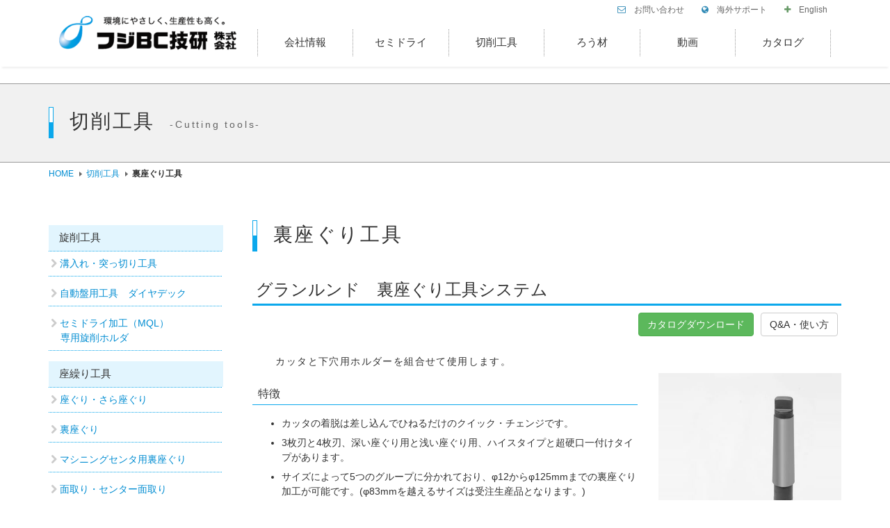

--- FILE ---
content_type: text/html
request_url: https://www.fuji-bc.com/tool/tool2/urazaguri.html
body_size: 17482
content:
<!DOCTYPE html>
<html dir="ltr" lang="ja"><!-- InstanceBegin template="/Templates/tool2.dwt" codeOutsideHTMLIsLocked="false" -->
<head>
<meta charset="UTF-8">
<meta name="viewport" content="width=device-width, user-scalable=yes, maximum-scale=1.0, minimum-scale=1.0">
<meta http-equiv="X-UA-Compatible" content="IE=edge,chrome=1">
<meta name="viewport" content="width=device-width, initial-scale=1, minimum-scale=1">
<!-- InstanceBeginEditable name="doctitle" -->
<title>裏座ぐり工具 グランルンド・カットピア　- 切削工具のフジBC技研株式会社【FBC】</title>
<meta name="Description" content="グランルンドの組み合わせ式裏座ぐり工具システム：下穴用ホルダとカッタを組み合わせて使用。カッタの着脱は差し込んでひねるだけのクイックチェンジ。" />
<!-- InstanceEndEditable -->
<meta name="format-detection" content="telephone=no">
<link rel="shortcut icon" href="https://www.fuji-bc.com/images2/favicon.ico" />
<link href="../../css2/bootstrap.min.css" rel="stylesheet">
<link rel="stylesheet" href="../../css2/reset.css">
<link rel="stylesheet" href="../../css2/common.css">
<link rel="stylesheet" href="../../css2/style.css">
<link rel="stylesheet" href="../../css2/bootstrap-print.css">
<link rel="stylesheet" href="../../css2/font-awesome.min.css">
<!--[if lt IE 9]>
<script src="https://oss.maxcdn.com/libs/html5shiv/3.7.0/html5shiv.js"></script>
<script src="https://oss.maxcdn.com/libs/respond.js/1.4.2/respond.min.js"></script>
<![endif]-->
<link rel="stylesheet" href="../../css2/meanmenu.css" media="all" />
<script src="../../js2/jquery-1.11.1.min.js"></script>
<!-- InstanceBeginEditable name="head" -->
<script type="text/javascript" src="../../js/jquery-1.11.0.min.js"></script>
<link href="../../css2/lightbox.css" rel="stylesheet" type="text/css" />
<script type="text/javascript" src="../../js2/lightbox.min.js"></script>
<!-- InstanceEndEditable -->
<!-- Google Tag Manager -->
<script>(function(w,d,s,l,i){w[l]=w[l]||[];w[l].push({'gtm.start':
new Date().getTime(),event:'gtm.js'});var f=d.getElementsByTagName(s)[0],
j=d.createElement(s),dl=l!='dataLayer'?'&l='+l:'';j.async=true;j.src=
'https://www.googletagmanager.com/gtm.js?id='+i+dl;f.parentNode.insertBefore(j,f);
})(window,document,'script','dataLayer','GTM-P3LR58B');</script>
<!-- End Google Tag Manager -->
</head>

<body>
<!-- Google Tag Manager (noscript) -->
<noscript><iframe src="https://www.googletagmanager.com/ns.html?id=GTM-P3LR58B"
height="0" width="0" style="display:none;visibility:hidden"></iframe></noscript>
<!-- End Google Tag Manager (noscript) -->
<!-- ------------------------------
--- ヘッダー
------------------------------- -->
<header>
  <div class="container">
    <div class="col-sm-3 company-logo"><a href="https://www.fuji-bc.com/"><img src="../../images2/logo-n.png" alt="フジBC技研株式会社" /></a></div>
    <div class="col-sm-9">
      <div class="sub-nav">
        <ul>
          <li><a href="../../form/" class="catelog transition"><i class="fa fa-envelope-o text_bule" aria-hidden="true"></i>　お問い合わせ</a></li>
          <li><a href="../../company/network.html" class="catelog transition"><i class="fa fa-globe text_bule" aria-hidden="true"></i>　海外サポート</a></li>
          <li><a href="../../english/selection.html" class="english transition"><i class="fa fa-plus text_green" aria-hidden="true"></i>　English</a></li>
        </ul>
      </div>
      <nav>
      <div class="global-nav">
        <ul>
          <li><a href="../../company/">会社情報</a></li>
          <li><a href="../../mql/">セミドライ</a></li>
          <li><a href="../../tool/">切削工具</a></li>
          <li><a href="../../braze/">ろう材</a></li>
          <li><a href="../../video/">動画</a></li>
          <li><a href="../../download/">カタログ</a></li>
        </ul>
      </div>
      </nav>
    </div>
  </div>
</header>


<!-- ------------------------------
--- コンテンツ
------------------------------- -->

<span class="sp-on"><a href="https://www.fuji-bc.com/"><img src="../../images2/logo_spB.png" alt="" class="center-block" /></a></span>

<article>




<!-- +++++タイトル +++++-->
<!-- InstanceBeginEditable name="PageTitle" -->
<div class="title-wrapper">
  <div class="container">
    <h1>切削工具<span>-Cutting tools-</span></h1>
  </div>
</div>
<!-- InstanceEndEditable -->



<!-- +++++Tree +++++-->
<!-- InstanceBeginEditable name="Tree" -->
<div class="tree container">
  <ul>
    <li><a href="../../">HOME</a></li>
    <li><a href="../">切削工具</a></li>
    <li>裏座ぐり工具</li>
  </ul>
</div>
<!-- InstanceEndEditable -->




<div class="container mg-tb50">
  <div class="row">
    <!-- InstanceBeginEditable name="PageContents" -->
    <div class="col-md-9 col-md-push-3">
      <h1>裏座ぐり工具</h1>
      <h2>グランルンド　裏座ぐり工具システム</h2>
      <div class="page-btn">
        <a href="../qa/qa_tool2.html" target="_blank"><button type="button" class="btn btn-default pull-right mg-5">Q&amp;A・使い方</button></a>
      <a href="pdf/urazaguri.pdf#zoom=100" target="_blank"><button type="button" class="btn btn-success pull-right mg-5">カタログダウンロード</button></a>
      </div>
      <p>カッタと下穴用ホルダーを組合せて使用します。</p>
      <div class="row">
        <div class="col-sm-8">
          <h4 class="mg-t15">特徴</h4>
          <ul class="normal">
            <li>カッタの着脱は差し込んでひねるだけのクイック・チェンジです。</li>
            <li>3枚刃と4枚刃、深い座ぐり用と浅い座ぐり用、ハイスタイプと超硬口一付けタイプがあります。</li>
            <li>サイズによって5つのグループに分かれており、&phi;12から&phi;125mmまでの裏座ぐり加工が可能です。(&phi;83mmを越えるサイズは受注生産品となります。)</li>
			   <li>ホルダのガイド部と下穴の隙間が大きいと、ビビリの原因になりますので、丁度のサイズをご選定ください。
				   <br>※ホルダのガイド部分はマイナス公差（d8）となっています。
			  </li>
			            </ul>
			
          <h4 class="mg-t15">使用方法</h4>
          <p>ホルダーを下穴に通してからカッタをはめ込み、回り止めピンにロックするまで手で回してください。<br>
※下穴がガイド穴の役割をします。そのため下穴径とホルダー径が適正でない場合は、破損の原因となります。</p>
        </div>
        <div class="col-sm-4"><a href="../../images2/tool/tool2-2_img1.jpg" rel="lightbox" title="裏座ぐり工具システム"><img src="../../images2/tool/tool2-2_img1.jpg" alt="裏座ぐり工具システム" /></a></div>
      </div><!-- . row -->
      
<table class="normal-table text-center">
  <tr>
    <td><strong>型番</strong></td>
    <td><strong>カッタの種類</strong></td>
  </tr>
  <tr>
    <td>U型　HSS</td>
    <td>標準タイプの鋼および非鉄金属用　3枚刃</td>
  </tr>
  <tr>
    <td>UT型　HSS</td>
    <td>U型とUD型のよい点を取り入れた　3枚刃</td>
  </tr>
  <tr>
    <td>UD型　HSS</td>
    <td>深座ぐり用の鋼および非鉄金属用　4枚刃</td>
  </tr>
  <tr>
    <td>UH型 超硬ロー付 K種</td>
    <td>鋳鉄、青銅および合成材料用　3枚刃</td>
  </tr>
  <tr>
    <td>UDH型 超硬ロー付 K種</td>
    <td>深い座ぐり用　3枚刃</td>
  </tr>
</table>
		
		
      <div class="pd-50">
        <p><strong>ご選定の際の注意点</strong></p>
        <p>座ぐり用の超硬カッタは、下右図のようにパイロット軸との間に隙間が開いているため、小さい径 のパイロットはご使用になれません。カタログのパイロットの欄右側に＊印の付いているものはハ イスカッタからご選定ください。また裏座繰りに関しても同様となります。<img src="../../images2/tool/tool2-4.gif" alt=""/></p>
      </div>
      
      
		<p><a href="../../download/pdf/tool_2DL.pdf#zoom=100" target="_blank" class="mg-5"><button type="button" class="btn btn-success btn-block">座ぐり工具カタログ一括<br>ダウンロードはこちら</button></a></p>
      
    </div>
    <!-- InstanceEndEditable -->
    <div class="col-md-3 col-md-pull-9">
      <h2 class="content-nav-h2">切削工具Menu</h2>
      
      <h3 class="content-nav-h3">旋削工具</h3>
      <ul class="content-nav">
        <li><a href="../tool1/"><i class="fa fa-chevron-right" aria-hidden="true"></i> 溝入れ・突っ切り工具</a></li>
        <!--<li><a href="../tool/tool15/"><i class="fa fa-chevron-right" aria-hidden="true"></i> シームレス防振バー(販売停止中)</a></li>-->
        <li><a href="../tool4/"><i class="fa fa-chevron-right" aria-hidden="true"></i> 自動盤用工具　ダイヤデック</a></li>
        <li><a href="../../mql/product/tesagyouetc/"><i class="fa fa-chevron-right" aria-hidden="true"></i> セミドライ加工（MQL）<br>　専用旋削ホルダ</a></li>
      </ul>
      
      <h3 class="content-nav-h3">座繰り工具</h3>
      <ul class="content-nav">
        <li><a href="zaguri_sarazaguri.html"><i class="fa fa-chevron-right" aria-hidden="true"></i> 座ぐり・さら座ぐり</a></li>
        <li><a href="urazaguri.html"><i class="fa fa-chevron-right" aria-hidden="true"></i> 裏座ぐり</a></li>
        <li><a href="mc_urazaguri.html"><i class="fa fa-chevron-right" aria-hidden="true"></i> マシニングセンタ用裏座ぐり</a></li>
        <li><a href="mentori_centermentori.html"><i class="fa fa-chevron-right" aria-hidden="true"></i> 面取り・センター面取り</a></li>
      </ul>

      <h3 class="content-nav-h3">フライス工具</h3>
      <ul class="content-nav">
        <li><a href="../tool10/"><i class="fa fa-chevron-right" aria-hidden="true"></i> NEW KKK（新三協工具）エンドミル</a></li>
        <li><a href="../tool3/"><i class="fa fa-chevron-right" aria-hidden="true"></i> フライス工具</a></li>
        <li><a href="../tool22/"><i class="fa fa-chevron-right" aria-hidden="true"></i> CBNボールカッタ</a></li>
      </ul>
		
      <h3 class="content-nav-h3">穴あけ工具</h3>
      <ul class="content-nav">
        <li><a href="../tool18/"><i class="fa fa-chevron-right" aria-hidden="true"></i> 【ガンドリル】ドンサンツール<br><span class="text80per">　（マシニングセンタ/専用機用）</span></a></li>
        <li><a href="../tool5/"><i class="fa fa-chevron-right" aria-hidden="true"></i> 【ベンテックドリル】ハモンド<br><span class="text80per">　（マシニングセンタ/汎用機用）</span></a></li>
        <li><a href="../tool13/"><i class="fa fa-chevron-right" aria-hidden="true"></i> BTA</a></li>
      </ul>

      <h3 class="content-nav-h3">ダイヤモンド関連商品</h3>
      <ul class="content-nav">
        <li><a href="../tool19/"><i class="fa fa-chevron-right" aria-hidden="true"></i> 単結晶ダイヤモンド</a></li>
        <li><a href="../tool23/"><i class="fa fa-chevron-right" aria-hidden="true"></i> PCDカッタ</a></li>
        <li><a href="../tool25/"><i class="fa fa-chevron-right" aria-hidden="true"></i> 電着スレッドミル</a></li>
        <li><a href="../tool20/"><i class="fa fa-chevron-right" aria-hidden="true"></i> ダイヤモンド電着シート</a></li>
      </ul>
      
      <h3 class="content-nav-h3">汎用ツール・その他</h3>
      <ul class="content-nav">
        <li><a href="../tool7/"><i class="fa fa-chevron-right" aria-hidden="true"></i> エアマイクログラインダ・ダイヤバー</a></li>
        <li><a href="../tool24/"><i class="fa fa-chevron-right" aria-hidden="true"></i> エアハンディ面取り</a></li>
      </ul>

      <h3 class="content-nav-h3">特注工具</h3>
      <ul class="content-nav">
        <li><a href="../tool6/"><i class="fa fa-chevron-right" aria-hidden="true"></i> 特注工具</a></li>
      </ul>

      <h3 class="content-nav-h3">グランルンドヒーター製造機<br>（旧カンタル）</h3>
      <ul class="content-nav">
        <li><a href="../tool14/"><i class="fa fa-chevron-right" aria-hidden="true"></i> グランルンドヒーター製造機<br>（旧カンタル）</a></li>
      </ul>

      <h3 class="content-nav-h3">ポータブル溶存水素測定器</h3>
      <ul class="content-nav">
        <li><a href="../tool26/"><i class="fa fa-chevron-right" aria-hidden="true"></i> ポータブル溶存水素測定器 AlproH parm/M</a></li>
      </ul>

      <ul class="content-nav1">
        <li><a href="../paper/"><i class="fa fa-chevron-right" aria-hidden="true"></i> 技術論文</a></li>
        <li><a href="../qa/"><i class="fa fa-chevron-right" aria-hidden="true"></i> Q&amp;A</a></li>
      </ul>
      
    </div>
  </div>
  <!--.row-->
</div>
<!--.container-->




</article>

<!-- ------------------------------
--- フッター
------------------------------- -->
<footer>
  <a href="#" class="pagetop"><i class="fa fa-arrow-up" aria-hidden="true"></i></a>
	<div class="footer-new">
	  <div class="cols container">
		  <div class="col-sm-3">
			  <h2>製品情報</h2>
			  <ul>
			    <li><a href="../../mql/"><i class="fa fa-chevron-right" aria-hidden="true"></i>　MQLセミドライ</a></li>
			    <li><a href="../../tool/"><i class="fa fa-chevron-right" aria-hidden="true"></i>　切削工具</a></li>
			    <li><a href="../../braze/"><i class="fa fa-chevron-right" aria-hidden="true"></i>　ろう材</a></li>
			    <li><a href="../../company/story.html"><i class="fa fa-chevron-right" aria-hidden="true"></i>　Our Brand Story</a></li>
		      </ul>
		  </div>
		  <div class="col-sm-3">
			  <h2>コンテンツ</h2>
			  <ul>
			    <li><a href="../../download/"><i class="fa fa-chevron-right" aria-hidden="true"></i>　カタログ</a></li>
			    <li><a href="../../video/"><i class="fa fa-chevron-right" aria-hidden="true"></i>　動画</a></li>
			    <li><a href="../../support/"><i class="fa fa-chevron-right" aria-hidden="true"></i>　お客様サポート</a></li>
		      </ul>
		  </div>
		  <div class="col-sm-3">
			  <h2>会社概要</h2>
			  <ul>
			    <li><a href="../../company/"><i class="fa fa-chevron-right" aria-hidden="true"></i>　会社情報</a></li>
			    <li><a href="../../company/sdgs.html"><i class="fa fa-chevron-right" aria-hidden="true"></i>　環境への取り組み</a></li>
			    <li><a href="../../form/"><i class="fa fa-chevron-right" aria-hidden="true"></i>　各種お問い合わせ</a></li>
			    <li><a href="../../recruit/"><i class="fa fa-chevron-right" aria-hidden="true"></i>　採用情報</a></li>
		      </ul>
		  </div>
	    <div class="col-sm-3">
			  <h2>グローバル</h2>
			  <ul>
			    <li><a href="../../company/network.html"><i class="fa fa-chevron-right" aria-hidden="true"></i>　海外サポート</a></li>
			    <li><a href="../../english/selection.html"><i class="fa fa-chevron-right" aria-hidden="true"></i>　English</a></li>
		      </ul>
	    </div>
	  </div><!--.cols container-->
		<div class="container">
		  <p class="text-right"><a href="../../privacy.html">プライバシーポリシー</a></p>
		</div>
	</div><!--.footer-new -->
	
	<div class="footer-copy">
	  <div class="cols container">
        <div class="row foot-center">
          <div class="col-lg-2 hidden-xs">
            <img src="../../images2/footer-logonew.png" alt="フジBC技研株式会社"/></div>
          <div class="col-lg-6 visible-lg">
            MQLセミドライ:052-824-7784　切削工具:06-6531-5631
            </div>
          <div class="col-lg-4">
            Copyright © fuji-bc.com all rights reserved. 
            </div>
        </div>
	  </div><!--.cols container-->
	</div><!--.footer-copy-->
	

</footer>
<script src="../../js2/jquery-1.6.2.min.js"></script>
<script type="text/javascript">    
    var $162 = $.noConflict(true);
    
    (function($){
        $(function(){
            console.info("jQuery = " + $.fn.jquery);
        });
    })(jQuery);
 
    (function($){
        $(function(){
            console.info("$162 = " + $.fn.jquery);
        });
    })($162);
</script>
	
<script>
$(function() {
  var $win = $(window),
      $header = $('header'),
      animationClass = 'is-animation';

  $win.on('load scroll', function() {
    var value = $(this).scrollTop();
    if ( value > 100 ) {
      $header.addClass(animationClass);
    } else {
      $header.removeClass(animationClass);
    }
  });
});	
</script>
	
<script src="../../js2/jquery.meanmenu.js"></script>
<script>
	jQuery(document).ready(function () {
	    jQuery('header nav').meanmenu();
	});
</script>
 
<!-- ======== Google accsess tag ================ -->
<script type="text/javascript">
  var _gaq = _gaq || [];
  _gaq.push(['_setAccount', 'UA-21978504-1']);
  _gaq.push(['_trackPageview']);

  (function() {
    var ga = document.createElement('script'); ga.type = 'text/javascript'; ga.async = true;
    ga.src = ('https:' == document.location.protocol ? 'https://ssl' : 'http://www') + '.google-analytics.com/ga.js';
    var s = document.getElementsByTagName('script')[0]; s.parentNode.insertBefore(ga, s);
  })();
</script>


</body>
<!-- InstanceEnd --></html>

--- FILE ---
content_type: text/css
request_url: https://www.fuji-bc.com/css2/common.css
body_size: 20053
content:
@charset "utf-8";
/* -------------------------------- 

Common

-------------------------------- */
html {
  -webkit-text-size-adjust: none;
  -webkit-font-smoothing: aliased;
}
body {
	margin: 0;
	padding: 0;
	/*↓　spナビ崩れ　↓*/
	font-size: 16px;
	line-height: 1.5;
	color: #333;
	font-family: "Hiragino Kaku Gothic ProN", Meiryo, sans-serif;
    overflow-wrap:break-word;
}
body, html {
	/* important */
	height: 100%;
	background-color: #FFF;
}
header {
	padding: 0;
}
/*article {
	width: 96%;
	padding: 3em 2%;
}*/
section {}
footer {}
.container {
	font-size: 14px;
}
.pc-style {display: none;}

@media only screen and (min-width: 768px) {
.sp-style {display: none;}
}
/*---------------------------------
----- title
-----------------------------------*/
h1 {
	font-size: 28px;
	color: #333;
	margin-bottom: 1em;
	letter-spacing: 0.1em;
	padding: 0.3em 0 0.3em 30px;
	background-image: url(../images2/B_h1.png);
	background-repeat: no-repeat;
	background-position: left 8px;
}
h1 span {
	font-size: 14px;
	color: #666666;
	margin-left: 1.5em;
	font-weight: normal;
}
h1.title1 {
	font-size: 32px;
	color: #333;
	margin-bottom: 1em;
	letter-spacing: 0.1em;
	text-align: center;
	background-image: none;
	padding: 0 0 0.3em 0;
}
h1.title2 {
	font-size: 28px;
	color: #333;
	margin-bottom: 1em;
	letter-spacing: 0.1em;
	padding: 0.3em 0;
	background-image: none;
	/*background-repeat: no-repeat;
	background-position: left 8px;*/
}

@media only screen and (max-width: 768px) {
h1,h1.title1,h1.title2 {font-size: 24px;}
h1 span {display: none;}
}
@media only screen and (max-width: 599px) {
h1,h1.title1,h1.title2 {font-size: 20px;}
h1 span {display: none;}
}
h2 {
	font-size: 24px;
	color: #333;
	border-style: none;
	border-bottom: 3px solid #0BA8EC;
	line-height: 1.3em;
	margin: 0 0 25px 0;
	padding: 5px;
}
@media only screen and (max-width: 768px) {
h2 {font-size: 21px;}
}
@media only screen and (max-width: 599px) {
h2 {font-size: 18px;}
}
h2.content-nav-h2 {
	font-size: 18px;
	color: #FFF;
	background-color: #0BA8EC;
	line-height: 2em;
	margin-top: 75px;
}
@media only screen and (min-width: 992px) {
h2.content-nav-h2 {display: none;}
}
h2.cate-nav-h2 {
	font-size: 16px;
	color: #0BA8EB;
	line-height: 2em;
	border-style: none;
	padding-bottom: 0px;
	margin-bottom: 0px;
	font-weight: normal;
}
h3 {
	font-size: 18px;
	color: #333333;
	clear: both;
	border-bottom: 2px dotted #0BA8EC;
	padding: 0.2em 0.5em;
	margin: 1em 0;
}
h3.content-nav-h3 {
	font-size: 15px;
	color: #333333;
	clear: both;
	border-bottom-style: none;
	background-color: #E2F5FE;
	margin: 1em 12px 0 0;
	padding: 0.5em 1em;
}
h4 {
	font-size: 16px;
	color: #333333;
	clear: both;
	padding: 0.2em 0.5em;
	margin: 1em 0;
	border-bottom: 1px solid #0BA8EC;
}
.border-none {border: none;}
/*---------------------------------
----- text
-----------------------------------*/
p {
	line-height: 1.6em;
	width: 92%;
	margin-right: auto;
	margin-left: auto;
	padding-top: 0.4em;
	padding-bottom: 0.4em;
	font-weight: normal;
	letter-spacing: 0.1em;
}

/*---------------------------------
----- a
-----------------------------------*/
a,
a:link {text-decoration: none;color: #028DD2;}
a:active,
a:hover {text-decoration: underline;}
a:visited {color: #0281BD;}
a.transition {
	-o-transition: color 0.25s ease-in;
	-webkit-transition: color 0.25s ease-in;
	-moz-transition: color 0.25s ease-in;
	transition: color 0.25s ease-in;
}
.pagelink{
   display: block;
   margin-top:-100px;
   padding-top:100px;
}	
/*---------------------------------
----- image
-----------------------------------*/
img {display: block;max-width: 100%;height: auto;}
img.lr25 {padding-right: 25px;padding-left: 25px;}
img.all15 {padding: 15px;}
img.imgC {margin: 25px auto;}
img.imgC1 {margin: 0px auto;}
img.imgR {
	margin: 0 0 0 80%;
	display: block;
}
@media only screen and (max-width: 599px) {
img.imgR {
	margin: 0 0 0 60%;
	display: block;
}
}
a img {transition: 0.3s;}
a:hover img {opacity: 0.3;}
a:hover img.op-none {opacity:1;}


.img-center {
    align-items: center;
}
/*---------------------------------
----- test deco
-----------------------------------*/
.textB {font-weight: bold;}
.textC {text-align: center;}
.textR {text-align: right;}
.textL {text-align: left;}
.text80per {font-size: 80%;}
.text90per {font-size: 90%;}
.text100per {font-size: 100%;}
.text110per {font-size: 110%;}
.text120per {font-size: 120%;}
.text10 {font-size: 10px;}
.text12 {font-size: 12px;}
.text13 {font-size: 13px;}
.text18 {font-size: 18px;}
.text22 {font-size: 22px;}
.text26 {font-size: 26px;}
.text30 {font-size: 30px;}
.text_red {color: #F00;}
.text_bule {color: #2E89B5;}
.text_yellow {color: #FF0;}
.text_green {color: #696;}
.text_black {color: #000;}
strong {font-weight: bold;}
sup {font-size: 80%;}
@media only screen and (max-width: 599px) {
.text18 {font-size: 15px;}
.text22 {font-size: 18px;}
.text26 {font-size: 21px;}
.text30 {font-size: 24px;}
}
/*---------------------------------
----- flow
-----------------------------------*/
.flow_Ln {float: left;}
.flow_Rn {float: right;}

@media only screen and (max-width: 992px) {
.flow_Ln,.flow_Rn {float: none;}
}

.nowrap {white-space: nowrap;}

.flex-container {
    display: flex;
    justify-content: space-between;
}
/*---------------------------------
----- list
-----------------------------------*/
ol {
	width: 92%;
	margin-right: auto;
	margin-left: auto;
	paddingleft: 0.5em 2em;
}
ol li {margin-bottom: 0.5em;}
ul.normal {margin-left: 3em;}
ul.normal li {
	list-style-position: outside;
	list-style-type: disc;
	margin-bottom: 0.5em;
}

ul.normal1 {
	margin-left: 5em;
	margin-right: 3em;
}
ul.normal1 li {
	list-style-position: outside;
	list-style-type: disc;
	margin-bottom: 0.5em;
}
ul.normal2 {margin-left: 1em;}
ul.normal2 li {
	list-style-position: outside;
	list-style-type: disc;
	margin-bottom: 0.5em;
}
ul.normal3,ul.normal4 {margin-left: 1.5em;}
ul.normal3 li,ul.normal4 li{
	list-style-position: outside;
	list-style-type: disc;
	margin-bottom: 0em;
}
ul.normal4 li{list-style-type: square;}
@media only screen and (max-width: 599px) {
ul.normal {margin-left: 1.5em;}
}

ul.content-nav,
ul.content-nav1 {
	list-style-type: none;
	padding: 0;
	margin: 0 5% 0 0;
}
@media only screen and (max-width: 992px) {
ul.content-nav,
ul.content-nav1 {margin: 0;}
}
ul.content-nav li {
	line-height: 1.5em;
	margin-bottom: 0.5em;
	border-bottom: 1px dotted #0BA7EB;
}
ul.content-nav1 li {
	line-height: 1.5em;
	margin-bottom: 0.5em;
	border: 1px solid #0BA7EB;
}



ul.content-nav li:first-child {
	border-top: 1px dotted #0BA7EB;
	border-bottom: 1px dotted #0BA7EB;
}
ul.content-nav li a,
ul.content-nav1 li a {
	display: block;
	padding: 1em 0.5em;
}
ul.content-nav li a {
	display: block;
	padding-top: 0.5em;
	padding-right: 0.2em;
	padding-bottom: 0.5em;
	padding-left: 0.2em;
}


ul.content-nav ul {
	margin-left: 1em;
	border-style: none;
}
ul.content-nav ul li {
	border-style: none;
}
ul.content-nav ul li:first-child {
	border-style: none;
}
ul.content-nav ul li a {
	padding-top: 0px;
	padding-bottom: 0px;
	border-style: none;
}
ul.content-nav li i {
	color: #CCC;
}
ul.content-nav li a:hover i {
	color: #0BA7EB;
}
a.content-nav {
	border: 1px solid #0BA8EC;
	padding: 5px;
	margin: 5px 0;
	display: block;
}
ul.support {
	list-style-position: outside;
	list-style-type: disc;
	margin: 1em 1em 1em 2em;
}
li.icon-pdf:after {
	content: "";
	display: inline-block;
	width: 25px;
	height: 16px;
	background-image: url(../images2/icon_pdf3.png);
	background-repeat: no-repeat;
}
ul.support li {
	line-height: 1.2em;
	margin-bottom: 0.5em;
}
dl {
	padding: 0px;
	marginp: 15px 10px;
	width: 90%;
	margin-right: auto;
	margin-left: auto;
}
dt {
	line-height: 1.5em;
	border-radius: 5px;
	font-weight: normal;
	border-bottom: 1px dotted #CCC;
	margin-top: 1.5em;
	margin-bottom: 0.5em;
	padding: 5px;
}
dd {
	padding-left: 1em;
}
/*---------------------------------
----- table
-----------------------------------*/
table {
	border-collapse: collapse;
	width: 90%;
	margin: 1.5em auto;
}
table tr:nth-child(odd){
	background-color: #F1F1F1;
}
table th {
	padding: 10px;
	white-space: nowrap;
	border-bottom: 1px solid #CCC;
}
table td {
	padding: 10px;
	line-height: 1.3em;
	border-bottom: 1px solid #CCC;
}

table.layout-table {
	width: auto;
	margin: 0px;
	padding: 0px;
	border-style: none;
}
table.layout-table th {
	background-color: #FFF;
}
table.layout-table td {
	border-style: none;
	background-color: #FFF;
}
table.layout-tables-s {
	width: auto;
	margin: 0px;
	padding: 0px;
	border-style: none;
}
table.layout-table-s th {
	background-color: #FFF;
	margin: 0px;
	padding: 0px;
}
table.layout-table-s td {
	border-style: none;
	background-color: #FFF;
	margin: 0px;
	padding: 0px;
}
table.layout-table td.25per {
    width: 25%;
}
table.layout-tableC {
	width: auto;
	padding: 0px;
	border-style: none;
	margin-top: 0px;
	margin-right: auto;
	margin-bottom: 0px;
	margin-left: auto;
}
table.layout-tableC th {
	background-color: #FFF;
	vertical-align: middle;
}
table.layout-tableC td {
	border-style: none;
	background-color: #FFF;
	vertical-align: middle;
}

table.normal-table {
	border: 1px solid #999;
	width: 98%;
	margin-right: 1%;
	margin-left: 1%;
}
table.normal-table th {
	background-color: #ECECEC;
	border: 1px solid #999;
}
table.normal-table td {
	background-color: #FFFFFF;
	border: 1px solid #999;
}
table.normal-table td.m-c {
	vertical-align:middle;
}
table td.nowrap {
	white-space: nowrap;
}

/*横スクロール*/
.scroll{
	overflow: auto;
	white-space: nowrap;
}
.scroll::-webkit-scrollbar{height: 5px;}
.scroll::-webkit-scrollbar-track{background: #F1F1F1;}
.scroll::-webkit-scrollbar-thumb {background: #BCBCBC;}
@media screen and (min-width: 768px) {
.scroll{
	overflow: visible;
	white-space: normal;
}
}
/*横スクロール*/
.scroll920{
	overflow: auto;
	white-space: nowrap;
}
.scroll::-webkit-scrollbar{height: 5px;}
.scroll::-webkit-scrollbar-track{background: #F1F1F1;}
.scroll::-webkit-scrollbar-thumb {background: #BCBCBC;}
@media screen and (min-width: 920px) {
.scroll{
	overflow: visible;
	white-space: normal;
}
}

table.sp-style-table {
  border-collapse: collapse;
  width: 98%;
	margin: 1.5em auto;
}
table.sp-style-table th,
table.sp-style-table td {
	padding: 10px;
	border: 1px solid #AAA;
	background-color: #FFF;
	font-weight: normal;
}
table.sp-style-table th {
	text-align: center;
	width: 30%;
	background-color: #F4F4F4;
	vertical-align: middle;
}

@media screen and (max-width: 599px) {
  table.sp-style-table {
    border-top: 1px solid #AAA;
  }
  table.sp-style-table td {
	display: block;
	text-align: center;
	border-top-style: none;
  }
  table.sp-style-table td.t-left {
	display: block;
	text-align: left;
	border-top-style: none;
  }
  table.sp-style-table th {
    display: block;
    border-top: none;
    border-bottom: none;
    width: 100%;
  }
}

/*---------------------------------
----- box
-----------------------------------*/
.box {
	width: 98%;
	margin: 50px auto;
	overflow: hidden;
}
.box-gray {
	width: 98%;
	overflow: hidden;
	background-color: #F0F0F0;
	border: 1px solid #999;
	padding: 0.5em;
	margin-right: auto;
	margin-left: auto;
}
.box-blue {
	width: 98%;
	overflow: hidden;
	background-color: #E4F7FE;
	border: 1px solid #6FCFF9;
	padding: 0.5em;
	margin-right: auto;
	margin-left: auto;
}
.box-gray1 {
	width: 98%;
	background-color: #F0F0F0;
	border: 1px solid #999;
	padding: 0.5em;
	margin-right: auto;
	margin-left: auto;
}
.box-blue1 {
	background-color: #E4F7FE;
	border: 1px solid #6FCFF9;
}
.box-lg {max-width: 940px;margin: 0 auto;}
.box-md {max-width: 720px;margin: 0 auto;}
.box-sm {max-width: 576px;margin: 0 auto;}
.box-lg-box {max-width: 940px;margin: 50px auto;}
.box-md-box {max-width: 720px;margin: 50px auto;}
.box-sm-box {max-width: 576px;margin: 50px auto;}


.box-btn {margin: 10px;}
.box-btn1 {
	margin: 10px;
	padding: 10px;
}
.box-btn2 {
	margin: 10px;
	padding: 10px;
	border: 1px solid #CCC;
}
.row-eq-height {
  display: -webkit-flex; /* Safari */
  display: flex;
  flex-wrap: wrap;
}
.shadow {
	-webkit-box-shadow: 0 0 5px 0 #AAA; /* Safari, Chrome用 */
	-moz-box-shadow: 0 0 5px 0 #AAA; /* Firefox用 */
	box-shadow: 0 0 5px 0 #AAA; /* CSS3 */
}
/*---------------------------------
----- other
-----------------------------------*/
.clearfix:after {
    content:" ";
    display:block;
    clear:both;
}
/*--- sp br ---*/

@media only screen and (min-width: 769px) {
.sp-on { display:none; }
}
@media only screen and (max-width: 768px) {
.pc-on { display:none; }
}
@media print {
.no-print {display:none;}
}


/*--- Margin Style ---*/
/*.y-t25 {margin-top: 25px;}
.y-t30 {margin-top: 30px;}
.y-t50 {margin-top: 50px;}
.y-t15 {margin-top: 15px;}
.y-t5 {margin-top: 5px;}
.y-u25 {margin-bottom: 25px;}
.y-u50 {margin-bottom: 50px;}
.y-u15 {margin-bottom: 15px;}
.y-u5 {margin-bottom: 5px;}
.y-tu25 {margin-top: 25px;margin-bottom: 25px;}
.y-tu50 {margin-top: 50px;margin-bottom: 50px;}
.y-tu15 {margin-top: 15px;margin-bottom: 15px;}
.y-tu5 {margin-top: 5px;margin-bottom: 5px;}
.yp-t25 {padding-top: 25px;}
.yp-t30 {padding-top: 30px;}
.yp-t50 {padding-top: 50px;}
.yp-t15 {padding-top: 15px;}
.yp-t5 {padding-top: 5px;}*/
.mg-t0 {margin-top: 0;}
.mg-t5 {margin-top: 5px;}
.mg-t15 {margin-top: 15px;}
.mg-t25 {margin-top: 25px;}
.mg-t30 {margin-top: 30px;}
.mg-t50 {margin-top: 50px;}
.mg-b0 {margin-bottom: 0;}
.mg-b5 {margin-bottom: 5px;}
.mg-b15 {margin-bottom: 15px;}
.mg-b25 {margin-bottom: 25px;}
.mg-b30 {margin-bottom: 30px;}
.mg-b50 {margin-bottom: 50px;}
.mg-tb5 {margin-bottom: 5px;margin-top: 5px;}
.mg-tb15 {margin-bottom: 15px;margin-top: 15px;}
.mg-tb25 {margin-bottom: 25px;margin-top: 25px;}
.mg-tb30 {margin-bottom: 30px;margin-top: 30px;}
.mg-tb50 {margin-bottom: 50px;margin-top: 50px;}
.mg-l0 {margin-left: 0;}
.mg-l5 {margin-left: 5px;}
.mg-l10 {margin-left: 10px;}
.mg-l15 {margin-left: 15px;}
.mg-l25 {margin-left: 25px;}
.mg-l30 {margin-left: 30px;}
.mg-l50 {margin-left: 50px;}
.mg-r0 {margin-right: 0;}
.mg-r5 {margin-right: 5px;}
.mg-r15 {margin-right: 15px;}
.mg-r25 {margin-right: 25px;}
.mg-r30 {margin-right: 30px;}
.mg-r50 {margin-right: 50px;}
.mg-lr5 {margin-left: 5px;margin-right: 5px;}
.mg-lr15 {margin-left: 15px;margin-right: 15px;}
.mg-lr25 {margin-left: 25px;margin-right: 25px;}
.mg-lr30 {margin-left: 30px;margin-right: 30px;}
.mg-lr50 {margin-left: 50px;margin-right: 50px;}
.mg-5 {margin: 5px;}
.mg-15 {margin: 15px;}
.mg-25 {margin: 25px;}
.mg-30 {margin: 30px;}
.mg-50 {margin: 50px;}

.pd-t0 {padding-top: 0;}
.pd-t5 {padding-top: 5px;}
.pd-t15 {padding-top: 15px;}
.pd-t25 {padding-top: 25px;}
.pd-t30 {padding-top: 30px;}
.pd-t50 {padding-top: 50px;}
.pd-b0 {padding-bottom: 0;}
.pd-b5 {padding-bottom: 5px;}
.pd-b15 {padding-bottom: 15px;}
.pd-b25 {padding-bottom: 25px;}
.pd-b30 {padding-bottom: 30px;}
.pd-b50 {padding-bottom: 50px;}
.pd-tb5 {padding-bottom: 5px;margin-top: 5px;}
.pd-tb15 {padding-bottom: 15px;margin-top: 15px;}
.pd-tb25 {padding-bottom: 25px;margin-top: 25px;}
.pd-tb30 {padding-bottom: 30px;margin-top: 30px;}
.pd-tb50 {padding-bottom: 50px;margin-top: 50px;}
.pd-l0 {padding-left: 0;}
.pd-l5 {padding-left: 5px;}
.pd-l15 {padding-left: 15px;}
.pd-l25 {padding-left: 25px;}
.pd-l30 {padding-left: 30px;}
.pd-l50 {padding-left: 50px;}
.pd-r0 {padding-right: 0;}
.pd-r5 {padding-right: 5px;}
.pd-r15 {padding-right: 15px;}
.pd-r25 {padding-right: 25px;}
.pd-r30 {padding-right: 30px;}
.pd-r50 {padding-right: 50px;}
.pd-lr5 {padding-left: 5px;margin-right: 5px;}
.pd-lr15 {padding-left: 15px;margin-right: 15px;}
.pd-lr25 {padding-left: 25px;margin-right: 25px;}
.pd-lr30 {padding-left: 30px;margin-right: 30px;}
.pd-lr50 {padding-left: 50px;margin-right: 50px;}
.pd-5 {padding: 5px;}
.pd-15 {padding: 15px;}
.pd-25 {padding: 25px;}
.pd-30 {padding: 30px;}
.pd-50 {padding: 50px;}

.y-0 {margin: 0;padding: 0;}
.y-5 {margin: 5px;padding: 5px;}
.y-15 {margin: 15px;padding: 15px;}
.y-25 {margin: 25px;padding: 25px;}
.y-30 {margin: 30px;padding: 30px;}
.y-50 {margin: 50px;padding: 50px;}
.yt-0 {margin-top: 0;padding-top: 0;}
.yb-0 {margin-bottom: 0;padding-bottom: 0;}



/* Bootstrapのガター幅を調整するための汎用CSS */
.row-0{margin-left:0px;margin-right:0px;}

/*bootstrap 高さ揃える*/
.row-eq-height {
    display: flex;
    flex-wrap: wrap;
}
/*img,btn に揃える*/
.inner-box {
  display: flex; height: 100%;flex-direction: column;
}
.inner-box .img-bottom {margin-top: auto;}
.inner-box .btn-bottom {margin-top: auto;}

/*--- Line Style ---*/
.boxlineC {border: 1px solid #CCC;}
.boxline9 {border: 1px solid #999;}
.boxline6 {border: 1px solid #666;}
.dod-line1 {
	border-top: 1px dotted #999;
	margin: 25px;
}
.dod-line1-b {
	border-bottom: 1px dotted #999;
	padding-bottom: 10px;
    margin-bottom: 10px;
}


/*--- Button Style ---*/
a.btn {
	background: #3498db;
	background-image: -webkit-linear-gradient(top, #3498db, #2980b9);
	background-image: -moz-linear-gradient(top, #3498db, #2980b9);
	background-image: -ms-linear-gradient(top, #3498db, #2980b9);
	background-image: -o-linear-gradient(top, #3498db, #2980b9);
	background-image: linear-gradient(to bottom, #3498db, #2980b9);
	-webkit-border-radius: 7px;
	-moz-border-radius: 7px;
	border-radius: 7px;
	color: #ffffff;
	text-decoration: none;
	padding: 10px 20px;
	display: block;
	width: 250px;
	margin: 25px auto;
}
a.btn-a {
	background: #3498db;
	background-image: -webkit-linear-gradient(top, #3498db, #2980b9);
	background-image: -moz-linear-gradient(top, #3498db, #2980b9);
	background-image: -ms-linear-gradient(top, #3498db, #2980b9);
	background-image: -o-linear-gradient(top, #3498db, #2980b9);
	background-image: linear-gradient(to bottom, #3498db, #2980b9);
	-webkit-border-radius: 7px;
	-moz-border-radius: 7px;
	border-radius: 7px;
	color: #ffffff;
	text-decoration: none;
	padding: 10px 20px;
	display: block;
	width: auto;
	margin: 25px auto;
	text-align: center;
}
a.btn:hover,
a.btn-a:hover {
  background: #3cb0fd;
  background-image: -webkit-linear-gradient(top, #3cb0fd, #3498db);
  background-image: -moz-linear-gradient(top, #3cb0fd, #3498db);
  background-image: -ms-linear-gradient(top, #3cb0fd, #3498db);
  background-image: -o-linear-gradient(top, #3cb0fd, #3498db);
  background-image: linear-gradient(to bottom, #3cb0fd, #3498db);
  text-decoration: none;
}
a.btn-n {
	text-decoration: none;
	display: block;
	border: 1px solid #999;
	color: #333;
	width: 150px;
	float: right;
	border-radius: 7px;
	margin-bottom: 10px;
    text-align: center;
    padding: 0.5em;
}
a.btn-n:hover {
  background: rgba(0,0,0,0.1);
  text-decoration: none;
}
a.btn2 {
	background: rgba(0,0,0,0.4);
	color: #fff;
	text-decoration: none;
	display: block;
	text-align: center;
	border: 1px solid #FFF;
	margin-right: auto;
	margin-left: auto;
	padding-top: 10px;
	padding-bottom: 10px;
	width: 70%;
	margin-top: 20px;
	font-weight: normal;
}

a.btn2:hover {
  background: rgba(0,0,0,0.1);
  text-decoration: none;
}
a.btn1 {
	color: #ffffff;
	text-decoration: none;
	display: block;
	width: 150px;
	background-color: #0BA8EC;
	text-align: center;
	padding: 7px;
	font-size: 14px;
}

a.btn1:hover {
  background: #38BDF5;
  text-decoration: none;
}
@media only screen and (max-width: 599px) {
a.btn1 {
	display: none;
}
a.btn-n {
	float: none;
}

}
/*--- Image hover ---*/
a:hover div img {
	opacity: 0.5 ;
	transition: 0.6s ;
}

/*--- Googlemap Responsive ---*/
.ggmap {
position: relative;
padding-bottom: 56.25%;
padding-top: 30px;
height: 0;
overflow: hidden;
}
.ggmap iframe,
.ggmap object,
.ggmap embed {
position: absolute;
top: 0;
left: 0;
width: 100%;
height: 100%;
}

/*--- video youtube ---*/
.video-box1 {
	width: 50%;
	margin: 0 auto;
}
@media only screen and (max-width: 768px) {
.video-box1 {
	width: 75%;
	margin: 0 auto;
}
}
@media only screen and (max-width: 599px) {
.video-box1 {
	width: 90%;
	margin: 0 auto;
}
}
.video{
width:100%;
padding-bottom: 56.25%;
height:0px;
position: relative;
}
.video iframe{
position: absolute;
top: 0;
left: 0;
width: 100%;
height: 100%;
}


--- FILE ---
content_type: text/css
request_url: https://www.fuji-bc.com/css2/style.css
body_size: 16833
content:
@charset "utf-8";

/* ヘッダー
------------------------------------------------------------*/
header {
	position: fixed;
	width: 100%;
	top: 0;
	z-index: 10000;
	background-color: #FFFFFF;
	box-shadow: 0 5px 3px -3px #EEEEEE;
	/*height: 125px;*/
	transition: .3s;
}
	
article {padding-top: 120px;}
	
@media only screen and (max-width:1140px){
article {padding-top: 150px;}
}	
@media only screen and (max-width:768px){
article {padding-top: 10px;}
}	
header .company-logo img {
	margin-top: 5px;
	margin-bottom: 5px;
}
header .company-logo span {
	font-size: 85%;
}
@media (min-width:1600px){.container{width:1560px}}
a.catelog,
a.contact,
a.english {
	background-color: #000;
	color:#FFF;
	border:1px #FFFFFF solid;
}
header .sub-nav {
	overflow: hidden;
	background-color: #FFFFFF;
	border-bottom: none;
	margin: 0px;
}
header .sub-nav ul {
	display:flex;
	justify-content: flex-end;
}
header .sub-nav li {
	margin-left: 15px;
}
header .sub-nav li a {
	background-color: #fff;
	display: block;
	border:none;
	margin: 0px;
	font-size: 12px;
	color: #666;
	padding: 5px 5px;
}
header .sub-nav li a:hover {
	background-color:#FFF;
	color: #999;
	text-decoration: none;
}
header .global-nav {
	margin: 0;
}
@media only screen and (max-width:768px){
.sub-nav,.company-logo {display: none;}
}
header .global-nav ul {
	list-style-type: none;
	margin-top: 0.5em;
	margin-bottom: 0.5em;
	background: url(../images2/header-navB.png) no-repeat right center;
	overflow: hidden;
}
header .global-nav li {
	text-align: center;
	width: 100%;
}
header .global-nav a {
	color: #333;
	display: block;
	padding: 1em;
	border-bottom: 2px solid #FFF;
	font-size: 15px;
	transition: .3s;
	float: left;
	width: 16.666%;
	background: url(../images2/header-navB.png) no-repeat left center;
}
@media only screen and (max-width:1140px){
header .global-nav a {
	color: #333;
	display: block;
	padding: 0.3em;
	border-bottom: 2px solid #FFF;
	font-size: 13px;
	transition: .3s;
	float: left;
	width: 33.3333%
}
.company-logo span {display: none;}
}
header .global-nav a:hover {
	color: #333;
	text-decoration: none;
	border-bottom: 2px solid #0BA8EC;
}
	
	
	
/* is-animation */
header.is-animation {
	position: fixed;
	width: 100%;
	top: 0;
	z-index: 10000;
	background-color: #FFFFFF;
	box-shadow: none;
	border-bottom: 1px solid #333333;
}
header.is-animation .company-logo img {
	margin-top: 5px;
	margin-bottom: 5px;
}
header.is-animation .company-logo span {
	display: none;
}
header.is-animation .sub-nav {
	display: block;
}
@media only screen and (max-width:768px){
	header.is-animation .sub-nav {
		display: none;
	}
}
/* is-animation */


.mainimage {
	max-width: 1560px;
	margin-right: auto;
	margin-left: auto;
	background-color: #EEE;
}
/* コンテンツ
------------------------------------------------------------*/
.tree {
	max-width: 1560px;
	padding-top: 0.5em;
}
.tree ul {}
.tree li {
	float: left;
	padding-right: 1em;
	margin-right: 0.5em;
	font-size: 12px;
	background: url(../images2/listB1.jpg) no-repeat right center;
}
.tree li:last-child {
	font-weight: bold;
	background-image: none;
}
.title-wrapper {
	background-color: #F1F1F1;
	border-top: 1px solid #999;
	border-bottom: 1px solid #999;
	padding-top: 25px;
}

/* トップページ
-------------------------------*/
.top-box-banner {
	overflow: hidden;
	margin-top: 30px;
	margin-right: auto;
	margin-bottom: 30px;
	margin-left: auto;
}
.top-box-banner ul {
}
.top-box-banner li {
	float: left;
	display: block;
	width: 48%;
	margin-right: 1%;
	margin-left: 1%;
	margin-bottom: 15px;
}
@media only screen and (max-width: 599px) {
.top-box-banner {
	overflow: hidden;
	margin: 25px auto 0px auto;
}
.top-box-banner li {
	display: block;
	width: 90%;
	clear: both;
	margin: 0 5% 15px 5%;
}
}
.top-box-nav {
	overflow: hidden;
	margin-top: 30px;
	margin-right: auto;
	margin-bottom: 50px;
	margin-left: auto;
}
.top-box-nav .float-box {
	float: left;
	width: 31.3334%;
	width: 47%;
	margin-right: 1%;
	margin-left: 1%;
}
.top-box-nav .float-box ul,
.top-box-nav .float-box p {
	margin-top: 0.5em;
	font-size: 12px;
}
.top-box-nav .boxcol2-1,
.top-box-nav .boxcol2-2,
.top-box-nav .boxcol2-3 {
	background-repeat: no-repeat;
	border: 1px solid #999;
	padding-top: 40px;
	padding-bottom: 40px;
	background-position: center center;
}
.top-box-nav .boxcol2-1 {
	background-image: url(../images2/btn1.jpg);
}
.top-box-nav .boxcol2-2 {
	background-image: url(../images2/btn2.jpg);
}
.top-box-nav .boxcol2-3 {
	background-image: url(../images2/btn3.jpg);
}
.top-box-nav .boxcol2-1 p,
.top-box-nav .boxcol2-2 p,
.top-box-nav .boxcol2-3 p {
	color: #fff;
	font-size: 18px;
	text-align: center;
	font-weight: bold;
	text-shadow: 1px 1px 3px #FFF;
	/*padding-right: 1em;
	padding-left: 1em;*/
	height: 60px;
	text-shadow: 1px 0px 10px #000;
, 0px 1px 10px #000, -1px 0px 10px #000, 0px -2px 10px #000;
	letter-spacing: 0em;
}
.top-box-nav .float-box li {
	list-style-type: disc;
	margin: 0 1em 0 2em;
	padding: 0em;
	font-size: 12px;
}
@media only screen and (max-width: 940px) {
.top-box-nav .boxcol2-1 p,
.top-box-nav .boxcol2-2 p,
.top-box-nav .boxcol2-3 p {
	font-size: 14px;
	height: 60px;
}
}
@media only screen and (max-width: 599px) {
.top-box-nav .float-box {
	float: none;
	width: 94%;
	margin-right: auto;
	margin-left: auto;
	margin-bottom: 15px;
}
.top-box-nav .boxcol2-1 p,
.top-box-nav .boxcol2-2 p,
.top-box-nav .boxcol2-3 p {
	font-size: 16px;
}
}


.top-box-info {
	overflow: hidden;
	margin: 50px auto 75px auto;
}
.top-box-info .entry {
	font-size: 14px;
	border-bottom: 1px dotted #0BA8EC;
	overflow: hidden;
	margin: 0 auto;
	padding: 25px 15px 15px 15px;
}
.top-box-info .entry h2 {
	font-size: 16px;
	color: #333;
	line-height: 1em;
	margin: 0.5em 0;
	padding: 0 0.5em;
	font-weight: bold;
	border-bottom-style: none;
	border-left: 5px solid #0BA8EC;
}
.top-box-info .entry p {
	margin: 0px;
	padding: 0px;
}
.top-box-info .entry img {
	padding: 5px;
}
.top-box-info ul {
	margin-top: 35px;
	margin-bottom: 35px;
}
.top-box-info li {
	margin-bottom: 1.5em;
	border-bottom: 1px dotted #0BA8EC;
	padding-bottom: 0.5em;
	padding-right: 35px;
	padding-left: 35px;
}

.top-box-company {
	overflow: hidden;
	margin: 50px auto 75px auto;
}
.top-box-company h2 {
	font-size: 16px;
	color: #0BA8EB;
	border-style: none;
	padding: 0px;
	margin: 0.5em;
}
.top-box-company p.readtext {
	line-height: 1.3em;
	letter-spacing: 0.1em;
	margin-bottom: 25px;
}
.top-box-company p {
	font-size: 14px;
	line-height: 1.1em;
	letter-spacing: 0.1em;
}
@media only screen and (max-width: 599px) {
/*.top-box-company h2,
.top-box-company p {
	text-align: center;
}
.top-box-company img {
	margin-right: auto;
	margin-left: auto;
}*/
}


/* セミドライ（MQL）
-------------------------------*/
.page-nav {
	margin-right: -10px;
	margin-left: -10px;
	margin-bottom: 10px;
	border: 1px solid #CCC;
	padding: 10px;
	text-align: center;
}
.page-nav h3 {
	font-size: 14px;
	border-style: none;
	padding: 0.5em 0;
	line-height: 1.3em;
	margin: 0px;
	font-weight: normal;
	color: #028DD2;
}
.page-nav h3.t2 {
	font-size: 14px;
	border-style: none;
	line-height: 1.3em;
	margin: 0px;
	font-weight: normal;
	color: #028DD2;
	padding: 0.5em 0 1.8em 0;
}
.page-nav img {
	margin-right: auto;
	margin-left: auto;
	display: block;
}
.mql-box {
	background-color: #F3FBFE;
	margin-top: 50px;
	margin-bottom: 50px;
	border: 1px solid #CCC;
	padding: 25px;
}
.mql-box .top-com h3 {
	color: #069;
	font-size: 18px;
	border-bottomwidth: 2px dotted #069;
}
.mql-box .top-com ul {
	margin-right: 1.5em;
	margin-left: 1.5em;
}
.mql-box .top-com li {
	color: #069;
	list-style-position: outside;
	list-style-type: circle;
	border-bottom: 1px dotted #ccc;
	margin-bottom: 0.7em;
}
.mql-box li span {color: #000;}

table.mql-item-table {
	border: 1px solid #CCC;
	padding: 0px;
	width: 96%;
	margin: 0 auto 25px auto;
}
table.mql-item-table th {
	background-color: #E9E9E9;
	border: 1px solid #CCC;
	font-size: 16px;
	font-weight: bold;
	text-align: left;
}
table.mql-item-table th span {
	font-size: 14px;
	font-weight: normal;
}
table.mql-item-table th em {
	font-size: 14px;
	font-weight: normal;
	border: 1px solid #666;
	background-color: #FFF;
	padding: 3px 10px;
}
table.mql-item-table td {
	vertical-align: top;
	background-color: #FFF;
}
table.mql-item-table td ul {
	list-style-position: outside;
	list-style-type: disc;
	margin: 1em;
}
table.mql-item-table td li {
	margin-bottom: 1em;
	text-align: left;
}
table.mql-item-table td a {
	font-size: 16px;
	text-align: center;
	display: block;
	line-height: 2em;
}
table.yuzaiTable,
table.yuzaiTable1 {
	background-color: #FFF;
	/*border: 1px solid #CCC;*/
}


table.yuzaiTable tr:nth-child(even) {
	background-color: #EAF2F9;
	border: 1px solid #CCC;
	text-align: center;
}
table.yuzaiTable tr:nth-child(odd) {
	background-color: #fff;
	border: 1px solid #CCC;
	text-align: center;
}
table.yuzaiTable1 tr:nth-child(even) {
	background-color: #FBEAE6;
	/*border: 1px solid #CCC;*/
	text-align: center;
}
table.yuzaiTable1 tr:nth-child(odd) {
	background-color: #fff;
	/*border: 1px solid #CCC;*/
	text-align: center;
}


table.yuzaiTable td,
table.yuzaiTable1 td {
	border: 1px solid #CCC;
	vertical-align: middle;
	white-space: nowrap;
	text-align: center;
	font-size: 13px;
	padding: 5px;
}
table.yuzaiTable tr.yuzaibule,
table.yuzaiTable1 tr.yuzaibule {
	color: #FFF;
	background-color: #0BA8EC;
}
table.yuzaiTable tr.yuzaired,
table.yuzaiTable1 tr.yuzaired {
	color: #FFF;
	background-color: #D14524;
}
table.yuzaiTable1 .hosoku {
	border: none;
	background-color: #FFF;
	text-align: left;
}


table.partsTable {
	background-color: #FFF;
	border: 1px solid #CCC;
	border-collapse: collapse;
  	padding: 0px;
	width: 100%;
	margin: 0 0 50px 0;
}
table.partsTable th {
	background-color: #F1FAFE;
	border: 1px solid #CCC;
	text-align: center;
}
table.partsTable td {
	border: 1px solid #CCC;
	padding: 5px;
	width: 50%;
	font-size: 12px;
	vertical-align: middle;
}
@media only screen and (max-width: 599px) {
table.partsTable td {
	font-size: 10px;
}
}

/* 切削工具
-------------------------------*/
ul.page-nav {
	border-style: none;
	margin: 0px;
	padding: 0px;
}
ul.page-nav li {
	float: left;
	width: 33.3334%;
	text-align: left;
}
ul.page-nav li a {
	display: block;
	background-color: #FFF;
	border: 1px solid #CCC;
	margin: 1px;
	padding: 0.3em 1em;
}
div.page-btn {
	padding: 0px;
	overflow: hidden;
	margin-top: -20px;
	margin-right: 0px;
	margin-bottom: 15px;
	margin-left: 0px;
}
/*----- tool10 -----*/
table.tool-table1 {
	width: 100%;
	margin: 0 auto;
	border-collapse: collapse;
}
table.tool-table1 th {
	background-color: #EEE;
	padding: 5px;
	text-align: center;
	border: 1px solid #CCC;
}
table.tool-table1 td {
	padding: 5px;
	text-align: center;
	border: 1px solid #CCC;
}
table.tool-table1 td img {
	padding: 0px;
	margin: 0 auto;
}
table.tool-table1 th.toolnon,
table.tool-table1 td.toolnon {
	background-color: #FFF;
	border-style: none;
}

/*----- tool1 -----*/
h2.logo-mircona {
	background: url(../images2/tool/logo-mircona.gif) no-repeat right center;
	margin-top: 50px;
}
h2.logo-granlund {
	background: url(../images2/tool/logo-granlund.gif) no-repeat right center;
	margin-top: 50px;
}
h2.logo-cutpia {
	background: url(../images2/tool/logo-cutpia.gif) no-repeat right center;
	margin-top: 50px;
}
h2.logo-cutpia-mircona {
	background: url(../images2/tool/logo-cutpia-mircona.gif) no-repeat right center;
	margin-top: 50px;
}
@media only screen and (max-width: 599px) {
h2.logo-mircona,
h2.logo-granlund,
h2.logo-cutpia,
h2.logo-cutpia-mircona {background-image: none;}
}
.tool1-item {}
.tool1-item h3 {
	text-align: center;
	margin-top: 0px;
	margin-bottom: 5px;
	font-size: 17px;
	background-color: #0BA8EC;
	border-style: none;
	color: #FFF;
}
.tool1-item img {
	margin-right: auto;
	margin-left: auto;
	display: block;
}
.tool1-item p {
	text-align: center;
	margin: 2px;
	padding: 2px;
	line-height: 1em;
}

/*----- tool3 -----*/
.tool3-item {}
.tool3-item h3 {
	text-align: center;
	margin-top: 0px;
	margin-bottom: 5px;
	font-size: 14px;
	background-color: #999999;
	border-style: none;
	color: #FFF;
}
.tool3-item img {
	margin-right: auto;
	margin-left: auto;
	display: block;
}
.tool3-item p {
	text-align: center;
	margin: 2px;
	padding: 2px;
	line-height: 1em;
}

/*----- tool12 -----*/
table.tool12-table {
	width: 100%;
	margin: 0 auto;
	border-collapse: collapse;
}
table.tool12-table td {
	padding: 1px;
	border-bottom: 1px dotted #999;
	font-size: 12px;
	white-space: nowrap;
	background-color: #FFF;
}
table.tool12-table td.non {
	border-bottom-style: none;
}


/* QA
-------------------------------*/
.qa {
	margin: 0;
	padding: 75px 15px 0px 15px;
}
.qa h4 {
	background-image: url(../images2/qa-icon.png);
	background-repeat: no-repeat;
	background-position: left 0px;
	padding-left: 75px;
	font-weight: bold;
	color: #013854;
	font-size: 16px;
}
/* ダウンロード
-------------------------------*/
.dl-box {
	margin-right: -10px;
	margin-left: -10px;
	margin-bottom: 10px;
	border: 1px solid #CCC;
	padding: 10px;
	text-align: center;
}
.dl-box h3 {
	font-size: 14px;
	border-style: none;
	padding: 0.5em 0;
	line-height: 1.3em;
	margin: 0px;
	font-weight: normal;
	color: #028DD2;
}

.dl-box img {
	margin-right: auto;
	margin-left: auto;
	display: block;
}
.dl-box li {
	text-align: left;
	padding-top: 0.5em;
	padding-left: 2em;
	border-bottom: 1px dotted #999;
}
@media only screen and (max-width: 599px) {
.dl-box li {
	padding-left: 0.5em;
}
}
/* 動画
-------------------------------*/
.video-box {
	margin-right: -10px;
	margin-left: -10px;
	margin-bottom: 10px;
	border: 1px solid #CCC;
	padding: 10px;
	text-align: center;
}
.video-box h3 {
	font-size: 15px;
	border-style: none;
	padding: 0.5em 0;
	line-height: 1.3em;
	margin: 0px;
	color: #333333;
}

.video-box img {
	margin-right: auto;
	margin-left: auto;
	display: block;
}
.video-box li {
	text-align: left;
	padding-top: 0.5em;
	padding-left: 2em;
	border-bottom: 1px dotted #999;
}
@media only screen and (max-width: 599px) {
.video-box li {
	padding-left: 0.5em;
}
}





/* お客様サポート
-------------------------------*/
.support-box {
	padding: 25px 15px;
}
.support-box p {
	font-size: 16px;
	border-bottom: 1px dotted #666;
	margin: 0px;
	padding: 0px;
}
.support-box i {
	text-align: center;
	font-size: 75px;
	display: block;
	margin-bottom: 15px;
}
.support-contact {
	display: block;
	background-color: #FFDDD5;
	border-radius: 7px;
	padding: 10px;
}
.support-contact-mql {
	display: block;
	background-color: #E7F7FE;
	border-radius: 7px;
	padding: 10px;
	text-align: center;
}
.support-contact p.tel,
.support-contact-mql p.tel {
	font-size: 21px;
	font-weight: bold;
	line-height: 1.2em;
}
.support-contact p.tel span,
.support-contact-mql p.tel span {
	font-size: 15px;
	font-weight: normal;
	padding-right: 1em;
}
.support-contact p.mail,
.support-contact-mql p.mail {
	margin-top: 15px;
}


/* フッター
------------------------------------------------------------*/
footer {
	margin-top: 100px;
}
footer a.pagetop {
	text-align: center;
	display: block;
	background-color: #0988BF;
	font-size: 30px;
	color: #FFF;
}
footer a.pagetop:hover {
	background-color: #8493AA;
}
.footer-new {
	background-color: #0BA8EB;
	padding: 50px 0 10px 0;
	border-top: 2px solid #FFF;
	overflow: hidden;
	color: #FFF;
	text-align: center;
}
.footer-new h2 {
	color:#FFFFFF;
	padding: 5px;
	text-align: left;
	font-weight: bold;
	margin: 0;
	font-size: 1.3rem;
}
.footer-new ul {
	margin: 0px;
	padding: 0.5em;
}
.footer-new li {
	text-align: left;
	margin-bottom: 0.7rem;
}
.footer-new li a,
.footer-new p a {
	color: #FFF;
}	
.footer-copy {
	background-color: #FFFFFF;
	padding: 1rem 0;
}
.foot-center {
	height: 75px;
	display: flex;
	justify-content: center;
	align-items: center;
}



/*　↓　旧フッタースタイル　↓　*/
.footer {
	background-color: #0BA8EB;
	padding: 75px 0;
	border-top: 2px solid #FFF;
	overflow: hidden;
	color: #FFF;
	text-align: center;
}
.footer h2 {
	font-size: 14px;
	padding: 5px;
	background-color: #0BA8EB;
	border-bottom: 1px dotted  #FFF;
	text-align: left;
	font-weight: bold;
	margin: 0.5em 2em 0 0;
}
.footer ul {
	margin: 0px;
	padding: 0.5em;
}
.footer li {
	font-size: 12px;
	text-align: left;
}
.footer li a,
.footer h2 a {
	color: #FFF;
}
.footer li a:hover,
.footer h2 a:hover {
	color: #E7F7FE;
}
.footer-add {
	clear: both;
	padding-top: 10px;
	padding-bottom: 10px;
	font-size: 12px;
	text-align: left;
}
.footer-add p {
	font-size: 14px;
}
.footer-add ul {
	list-style-type: disc;
	padding-left: 25px;
}
.footer-add li {
	margin-bottom: 0.5em;
}

small {
	text-align: center;
	padding-top: 1em;
	padding-bottom: 1em;
	background-color: #FFFFFF;
	font-weight: normal;
	color: #333333;
	line-height: 2em;
	display: block;
	font-size: 14px;
}



--- FILE ---
content_type: text/css
request_url: https://www.fuji-bc.com/css2/meanmenu.css
body_size: 3763
content:
/*! #######################################################################

	MeanMenu 2.0.7
	--------

	To be used with jquery.meanmenu.js by Chris Wharton (http://www.meanthemes.com/plugins/meanmenu/)

####################################################################### */


/* hide the link until viewport size is reached */
a.meanmenu-reveal {
	display: none;
}

/* when under viewport size, .mean-container is added to body */

/*=== nav バーのカラー ===*/
.mean-container .mean-bar {
	float: left;
	width: 100%;
	position: relative;
	padding: 4px 0;
	min-height: 42px;
	z-index: 999999;
	background-color: #14B1E4;
	background-image: none;
	/*background-image: url(../images2/logo_sp.png);
	background-repeat: no-repeat;
	background-position: 4px 4px;*/
}

/*=== クローズＸのカラー ===*/
.mean-container a.meanmenu-reveal {
	width: 22px;
	height: 22px;
	padding: 13px 13px 11px 13px;
	position: absolute;
	top: 0;
	right: 0;
	cursor: pointer;
	color: #fff;
	text-decoration: none;
	font-size: 16px;
	text-indent: -9999em;
	line-height: 22px;
	font-size: 1px;
	display: block;
	font-weight: 700;
}

/*=== トグル三のカラー ===*/
.mean-container a.meanmenu-reveal span {
	display: block;
	background: #fff;
	height: 3px;
	margin-top: 3px;
}

/*=== サブメニューバックのカラー ===*/
.mean-container .mean-nav {
	float: left;
	width: 100%;
	margin-top: 44px;
	background-color: #14B1E4;
}

.mean-container .mean-nav ul {
	padding: 0;
	margin: 0;
	width: 100%;
	list-style-type: none;
}

.mean-container .mean-nav ul li {
	position: relative;
	float: left;
	width: 100%;
}


@media only screen and (max-width: 768px) {
.mean-container .mean-nav ul li span {
	display: none;
}
}



/*=== サブメニュー文字のカラー ===*/
.mean-container .mean-nav ul li a {
	display: block;
	float: left;
	width: 90%;
	padding: 1em 5%;
	margin: 0;
	text-align: left;
	color: #fff;
	border-top: 1px solid #383838;
	border-top: 1px solid rgba(255,255,255,0.5);
	text-decoration: none;
	text-transform: uppercase;
}

.mean-container .mean-nav ul li li a {
	width: 80%;
	padding: 1em 10%;
	border-top: 1px solid #f1f1f1;
	border-top: 1px solid rgba(255,255,255,0.25);
	opacity: 0.75;
	filter: alpha(opacity=75);
	text-shadow: none !important;
	visibility: visible;
}

.mean-container .mean-nav ul li.mean-last a {
	border-bottom: none;
	margin-bottom: 0;
}

.mean-container .mean-nav ul li li li a {
	width: 70%;
	padding: 1em 15%;
}

.mean-container .mean-nav ul li li li li a {
	width: 60%;
	padding: 1em 20%;
}

.mean-container .mean-nav ul li li li li li a {
	width: 50%;
	padding: 1em 25%;
}

/*=== ナビロールオーバーのカラー ===*/
.mean-container .mean-nav ul li a:hover {
	background: #252525;
	background: rgba(255,255,255,0.1);
}

.mean-container .mean-nav ul li a.mean-expand {
	margin-top: 1px;
	width: 26px;
	height: 32px;
	padding: 12px !important;
	text-align: center;
	position: absolute;
	right: 0;
	top: 0;
	z-index: 2;
	font-weight: 700;
	background: rgba(255,255,255,0.1);
	border: none !important;
	border-left: 1px solid rgba(255,255,255,0.4) !important;
	border-bottom: 1px solid rgba(255,255,255,0.2) !important;
}

/*=== ナビロールオーバー＋のカラー ===*/
.mean-container .mean-nav ul li a.mean-expand:hover {
	background: rgba(0,0,0,0.9);
	background: rgba(0,0,0,0.4);
}

.mean-container .mean-push {
	float: left;
	width: 100%;
	padding: 0;
	margin: 0;
	clear: both;
}

.mean-nav .wrapper {
	width: 100%;
	padding: 0;
	margin: 0;
}

/* Fix for box sizing on Foundation Framework etc. */
.mean-container .mean-bar, .mean-container .mean-bar * {
	-webkit-box-sizing: content-box;
	-moz-box-sizing: content-box;
	box-sizing: content-box;
}


.mean-remove {
	display: none !important;
}
